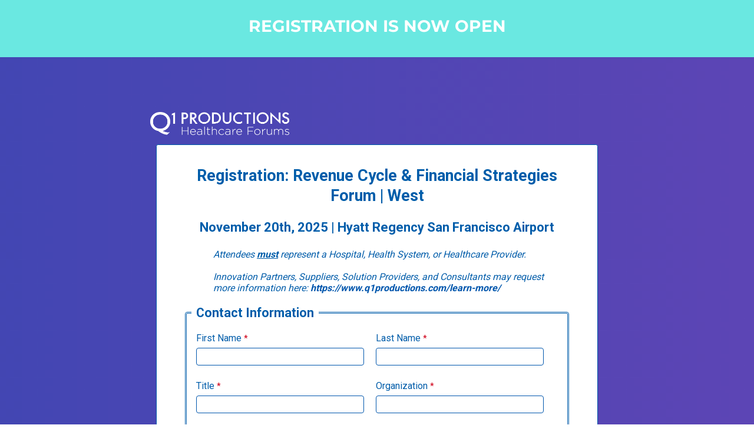

--- FILE ---
content_type: text/html; charset=UTF-8
request_url: https://www.tfaforms.com/5167823?faIframeUniqueId=vc1hmie3y8&jsid=null&hostURL=https%3A%2F%2Fwww.q1healthcareforums.com%2Fwest%2Fregister%2F
body_size: 14968
content:
<!DOCTYPE HTML>
<html lang="en-US">
<head>

    <title></title>

        <meta name="viewport" content="width=device-width, initial-scale=1.0" />

    <link href="https://www.q1productions.com/uploadedfiles/favicon.ico?_t=1591375561" rel="shortcut icon" type="image/x-icon" />
        <meta http-equiv="Content-Type" content="text/html; charset=utf-8" />
    <meta name="referrer" content="no-referrer-when-downgrade">
    <!-- THIS SCRIPT NEEDS TO BE LOADED FIRST BEFORE wforms.js -->
    <script type="text/javascript" data-for="FA__DOMContentLoadedEventDispatch" src="https://www.tfaforms.com/js/FA__DOMContentLoadedEventDispatcher.js" defer></script>
            <script type="text/javascript">
        document.addEventListener("FA__DOMContentLoaded", function(){
            const FORM_TIME_START = Math.floor((new Date).getTime()/1000);
            let formElement = document.getElementById("tfa_0");
            if (null === formElement) {
                formElement = document.getElementById("0");
            }
            let appendJsTimerElement = function(){
                let formTimeDiff = Math.floor((new Date).getTime()/1000) - FORM_TIME_START;
                let cumulatedTimeElement = document.getElementById("tfa_dbCumulatedTime");
                if (null !== cumulatedTimeElement) {
                    let cumulatedTime = parseInt(cumulatedTimeElement.value);
                    if (null !== cumulatedTime && cumulatedTime > 0) {
                        formTimeDiff += cumulatedTime;
                    }
                }
                let jsTimeInput = document.createElement("input");
                jsTimeInput.setAttribute("type", "hidden");
                jsTimeInput.setAttribute("value", formTimeDiff.toString());
                jsTimeInput.setAttribute("name", "tfa_dbElapsedJsTime");
                jsTimeInput.setAttribute("id", "tfa_dbElapsedJsTime");
                jsTimeInput.setAttribute("autocomplete", "off");
                if (null !== formElement) {
                    formElement.appendChild(jsTimeInput);
                }
            };
            if (null !== formElement) {
                if(formElement.addEventListener){
                    formElement.addEventListener('submit', appendJsTimerElement, false);
                } else if(formElement.attachEvent){
                    formElement.attachEvent('onsubmit', appendJsTimerElement);
                }
            }
        });
    </script>

    <link href="https://www.tfaforms.com/dist/form-builder/5.0.0/wforms-layout.css?v=1769109987" rel="stylesheet" type="text/css" />

    <link href="https://www.tfaforms.com/uploads/themes/theme-71563.css" rel="stylesheet" type="text/css" />
    <link href="https://www.tfaforms.com/dist/form-builder/5.0.0/wforms-jsonly.css?v=1769109987" rel="alternate stylesheet" title="This stylesheet activated by javascript" type="text/css" />
    <script type="text/javascript" src="https://www.tfaforms.com/wForms/3.11/js/wforms.js?v=1769109987"></script>
    <script type="text/javascript">
        if(wFORMS.behaviors.prefill) wFORMS.behaviors.prefill.skip = true;
    </script>
    <script type="text/javascript" src="https://www.tfaforms.com/wForms/3.11/js/localization-en_US.js?v=1769109987"></script>

            
    
    
<script>(function(w,d,s,l,i){w[l]=w[l]||[];w[l].push({'gtm.start':
new Date().getTime(),event:'gtm.js'});var f=d.getElementsByTagName(s)[0],
j=d.createElement(s),dl=l!='dataLayer'?'&l='+l:'';j.async=true;j.src=
'https://www.googletagmanager.com/gtm.js?id='+i+dl;f.parentNode.insertBefore(j,f);
})(window,document,'script','dataLayer','GTM-K654D6D');</script>

</head>
<body class="default wFormWebPage" data-jsid="eyJ0eXAiOiJKV1QiLCJhbGciOiJIUzI1NiJ9.WyIzM2E5ODU1NTVhM2ZkMjMyYWFkOTYzMTAyZThkYTY2OCJd.JQGFSa-kGW9b2Nr_7ldqs8aEn-bSlLB42c3xccLqa4s">
    <noscript><iframe src="https://www.googletagmanager.com/ns.html?id=GTM-K654D6D" height="0" width="0" style="display:none;visibility:hidden"></iframe></noscript>


    <div id="tfaContent">
        <div class="wFormContainer" >
    <div class="wFormHeader"></div>
    <style type="text/css">
                #tfa_2631,
                *[id^="tfa_2631["] {
                    width: 251px !important;
                }
                #tfa_2631-D,
                *[id^="tfa_2631["][class~="field-container-D"] {
                    width: auto !important;
                }
            
                #tfa_2,
                *[id^="tfa_2["] {
                    width: 285px !important;
                }
                #tfa_2-D,
                *[id^="tfa_2["][class~="field-container-D"] {
                    width: auto !important;
                }
            
                #tfa_4,
                *[id^="tfa_4["] {
                    width: 285px !important;
                }
                #tfa_4-D,
                *[id^="tfa_4["][class~="field-container-D"] {
                    width: auto !important;
                }
            
                #tfa_11,
                *[id^="tfa_11["] {
                    width: 285px !important;
                }
                #tfa_11-D,
                *[id^="tfa_11["][class~="field-container-D"] {
                    width: auto !important;
                }
            
                #tfa_6,
                *[id^="tfa_6["] {
                    width: 285px !important;
                }
                #tfa_6-D,
                *[id^="tfa_6["][class~="field-container-D"] {
                    width: auto !important;
                }
            
                #tfa_16,
                *[id^="tfa_16["] {
                    width: 285px !important;
                }
                #tfa_16-D,
                *[id^="tfa_16["][class~="field-container-D"] {
                    width: auto !important;
                }
            
                #tfa_8,
                *[id^="tfa_8["] {
                    width: 285px !important;
                }
                #tfa_8-D,
                *[id^="tfa_8["][class~="field-container-D"] {
                    width: auto !important;
                }
            
                #tfa_14,
                *[id^="tfa_14["] {
                    width: 590px !important;
                }
                #tfa_14-D,
                *[id^="tfa_14["][class~="field-container-D"] {
                    width: auto !important;
                }
            
                #tfa_2632,
                *[id^="tfa_2632["] {
                    width: 273px !important;
                }
                #tfa_2632-D,
                *[id^="tfa_2632["][class~="field-container-D"] {
                    width: auto !important;
                }
            
                #tfa_2669,
                *[id^="tfa_2669["] {
                    width: 274px !important;
                }
                #tfa_2669-D,
                *[id^="tfa_2669["][class~="field-container-D"] {
                    width: auto !important;
                }
            
                #tfa_2240,
                *[id^="tfa_2240["] {
                    width: 590px !important;
                }
                #tfa_2240-D,
                *[id^="tfa_2240["][class~="field-container-D"] {
                    width: auto !important;
                }
            
                #tfa_2242,
                *[id^="tfa_2242["] {
                    width: 285px !important;
                }
                #tfa_2242-D,
                *[id^="tfa_2242["][class~="field-container-D"] {
                    width: auto !important;
                }
            
                #tfa_2570,
                *[id^="tfa_2570["] {
                    width: 285px !important;
                }
                #tfa_2570-D,
                *[id^="tfa_2570["][class~="field-container-D"] {
                    width: auto !important;
                }
            
                #tfa_2554,
                *[id^="tfa_2554["] {
                    width: 285px !important;
                }
                #tfa_2554-D,
                *[id^="tfa_2554["][class~="field-container-D"] {
                    width: auto !important;
                }
            
                #tfa_2674,
                *[id^="tfa_2674["] {
                    width: 285px !important;
                }
                #tfa_2674-D,
                *[id^="tfa_2674["][class~="field-container-D"] {
                    width: auto !important;
                }
            
                #tfa_3031,
                *[id^="tfa_3031["] {
                    width: 292px !important;
                }
                #tfa_3031-D,
                *[id^="tfa_3031["][class~="field-container-D"] {
                    width: auto !important;
                }
            
                #tfa_3032,
                *[id^="tfa_3032["] {
                    width: 308px !important;
                }
                #tfa_3032-D,
                *[id^="tfa_3032["][class~="field-container-D"] {
                    width: auto !important;
                }
            
                #tfa_3032-L,
                label[id^="tfa_3032["] {
                    width: 208px !important;
                    min-width: 0px;
                }
            
                #tfa_3033,
                *[id^="tfa_3033["] {
                    width: 292px !important;
                }
                #tfa_3033-D,
                *[id^="tfa_3033["][class~="field-container-D"] {
                    width: auto !important;
                }
            
                #tfa_3033-L,
                label[id^="tfa_3033["] {
                    width: 88px !important;
                    min-width: 0px;
                }
            
                #tfa_3034,
                *[id^="tfa_3034["] {
                    width: 599px !important;
                }
                #tfa_3034-D,
                *[id^="tfa_3034["][class~="field-container-D"] {
                    width: auto !important;
                }
            
                #tfa_3035,
                *[id^="tfa_3035["] {
                    width: 292px !important;
                }
                #tfa_3035-D,
                *[id^="tfa_3035["][class~="field-container-D"] {
                    width: auto !important;
                }
            
                #tfa_3035-L,
                label[id^="tfa_3035["] {
                    width: 128px !important;
                    min-width: 0px;
                }
            
                #tfa_3036,
                *[id^="tfa_3036["] {
                    width: 308px !important;
                }
                #tfa_3036-D,
                *[id^="tfa_3036["][class~="field-container-D"] {
                    width: auto !important;
                }
            
                #tfa_3037,
                *[id^="tfa_3037["] {
                    width: 292px !important;
                }
                #tfa_3037-D,
                *[id^="tfa_3037["][class~="field-container-D"] {
                    width: auto !important;
                }
            
                #tfa_3037-L,
                label[id^="tfa_3037["] {
                    width: 108px !important;
                    min-width: 0px;
                }
            
                #tfa_3041,
                *[id^="tfa_3041["] {
                    width: 285px !important;
                }
                #tfa_3041-D,
                *[id^="tfa_3041["][class~="field-container-D"] {
                    width: auto !important;
                }
            
                #tfa_3042,
                *[id^="tfa_3042["] {
                    width: 285px !important;
                }
                #tfa_3042-D,
                *[id^="tfa_3042["][class~="field-container-D"] {
                    width: auto !important;
                }
            
                #tfa_3044,
                *[id^="tfa_3044["] {
                    width: 190px !important;
                }
                #tfa_3044-D,
                *[id^="tfa_3044["][class~="field-container-D"] {
                    width: auto !important;
                }
            
                #tfa_3044-L,
                label[id^="tfa_3044["] {
                    width: 150px !important;
                    min-width: 0px;
                }
            
                #tfa_3045,
                *[id^="tfa_3045["] {
                    width: 55px !important;
                }
                #tfa_3045-D,
                *[id^="tfa_3045["][class~="field-container-D"] {
                    width: auto !important;
                }
            
                #tfa_3046,
                *[id^="tfa_3046["] {
                    width: 40px !important;
                }
                #tfa_3046-D,
                *[id^="tfa_3046["][class~="field-container-D"] {
                    width: auto !important;
                }
            
                #tfa_3046-L,
                label[id^="tfa_3046["] {
                    width: 40px !important;
                    min-width: 0px;
                }
            
                #tfa_3047,
                *[id^="tfa_3047["] {
                    width: 60px !important;
                }
                #tfa_3047-D,
                *[id^="tfa_3047["][class~="field-container-D"] {
                    width: auto !important;
                }
            
                #tfa_3047-L,
                label[id^="tfa_3047["] {
                    width: 50px !important;
                    min-width: 0px;
                }
            
                #tfa_2937,
                *[id^="tfa_2937["] {
                    width: 619px !important;
                }
                #tfa_2937-D,
                *[id^="tfa_2937["][class~="field-container-D"] {
                    width: auto !important;
                }
            
                #tfa_2978,
                *[id^="tfa_2978["] {
                    width: 619px !important;
                }
                #tfa_2978-D,
                *[id^="tfa_2978["][class~="field-container-D"] {
                    width: auto !important;
                }
            
                #tfa_2659,
                *[id^="tfa_2659["] {
                    width: 619px !important;
                }
                #tfa_2659-D,
                *[id^="tfa_2659["][class~="field-container-D"] {
                    width: auto !important;
                }
            
                #tfa_3100,
                *[id^="tfa_3100["] {
                    width: 625px !important;
                }
                #tfa_3100-D,
                *[id^="tfa_3100["][class~="field-container-D"] {
                    width: auto !important;
                }
            
                #tfa_2936,
                *[id^="tfa_2936["] {
                    width: 619px !important;
                }
                #tfa_2936-D,
                *[id^="tfa_2936["][class~="field-container-D"] {
                    width: auto !important;
                }
            
                #tfa_2944,
                *[id^="tfa_2944["] {
                    width: 619px !important;
                }
                #tfa_2944-D,
                *[id^="tfa_2944["][class~="field-container-D"] {
                    width: auto !important;
                }
            
                #tfa_2984,
                *[id^="tfa_2984["] {
                    width: 625px !important;
                }
                #tfa_2984-D,
                *[id^="tfa_2984["][class~="field-container-D"] {
                    width: auto !important;
                }
            
                #tfa_3100,
                *[id^="tfa_3100["] {
                    height: 58px !important
                }
                #tfa_3100-D,
                *[id^="tfa_3100["][class~="field-container-D"] {
                    height: auto !important;
                }
                #tfa_3100-L,
                label[id^="tfa_3100["],
                *[id^="tfa_3100["][id$="-L"] {
                    height: auto !important;
                }
            
                #tfa_2984,
                *[id^="tfa_2984["] {
                    height: 58px !important
                }
                #tfa_2984-D,
                *[id^="tfa_2984["][class~="field-container-D"] {
                    height: auto !important;
                }
                #tfa_2984-L,
                label[id^="tfa_2984["],
                *[id^="tfa_2984["][id$="-L"] {
                    height: auto !important;
                }
            </style><div class=""><div class="wForm" id="5167823-WRPR" data-language="en_US" dir="ltr">
<div class="codesection" id="code-5167823"><script>
  function calculateDiscount(discountCode) {
      if(discountCode == 'SALES100') {
         return 100;}

    // Add as many of the else if statements below as you need.
    // This is how you can apply multiple discount codes.
    // Please do not change the formatting.
    
    // If you do not need to apply multiple discount codes 
    // simply delete the statements you do not need.

           else if(discountCode == 'EXECUTIVE') {
          return 1.00;}
           else if(discountCode == 'PATIENT') {
          return 1.00;} 
           else if(discountCode == 'INSPIRE') {
          return 1.00;}
           else if(discountCode == 'HEALTHCARE') {
          return 1.00;}
    
       // Always end this with a 0 so that a $0 discount
       // will be applied if they put the wrong code
       else {return 0;}
       }
</script>

<style type="text/css">
 .wFormWebPage {
    background-image: none !important;
    background-color: transparent !important;
 }
</style>

<style>
.saveAndResume:nth-child(1) {
    display: none;
}
</style>

<style type="text/css"> .wfPagePreviousButton {display:none; } </style>

<style type="text/css">
.wForm .wfPagingButtons, .wForm .actions {
    width: 100% !important;
    text-align: right;
}
</style>

<style type="text/css">
.wForm .wfPagingButtons, .wForm .actions { width: 100% !important; text-align: center;
}
</style>

<style type="text/css">
#tfa_2669 {
background-color: white !important;
border: none !important;
  }
</style>

<style type="text/css">
#tfa_2565 {
background-color: white !important;
border: none !important;
  }
</style>

<style type="text/css">
#tfa_2566 {
background-color: white !important;
border: none !important;
  }
</style>

<style type="text/css">
#tfa_2569 {
background-color: white !important;
border: none !important;
  }
</style>

<style type="text/css">
#tfa_2669 {
color: red !important;
background-color: white !important;
border: none !important;
  }
</style>

<style type="text/css">
.wForm .duplicateLink{
  text-align: center;
  font-size: 18px;
  text-decoration: none;
  background-color: #d6dbe0;
  color: #005DAA;
  padding: 6px 6px 6px 6px;
  border-top: 2px solid #005DAA;
  border-right: 2px solid #005DAA;
  border-bottom: 2px solid #005DAA;
  border-left: 2px solid #005DAA;
  border-radius:6px;
 } 
</style>

<style>
  .wForm .saveAndResume {
     text-align: center;
  }
</style>

<style>
.wForm {
  margin-top: 100px;
  margin-bottom: 0px;
  margin-right: 10px;
  margin-left: 10px;
}
</style>
<style type="text/css">
#tfa_2669 {
background-color: white !important;
border: none !important;
  }
</style>

<style type="text/css">
#tfa_2565 {
background-color: white !important;
border: none !important;
  }
</style>

<style type="text/css">
#tfa_2566 {
background-color: white !important;
border: none !important;
  }
</style>

<style type="text/css">
#tfa_2569 {
background-color: white !important;
border: none !important;
  }
</style>

<style type="text/css">
#tfa_2669 {
color: red !important;
background-color: white !important;
border: none !important;
  }
</style>

<style type="text/css">
.wForm .wfPagingButtons, .wForm .actions { width: 100% !important; text-align: center;
}
.wForm .duplicateLink{
  text-align: center;
  font-size: 18px;
  text-decoration: none;
  background-color: #d6dbe0;
  color: #005DAA;
  padding: 6px 6px 6px 6px;
  border-top: 2px solid #005DAA;
  border-right: 2px solid #005DAA;
  border-bottom: 2px solid #005DAA;
  border-left: 2px solid #005DAA;
  border-radius:6px;
 } 
</style></div>
<form method="post" action="https://www.tfaforms.com/api_v2/workflow/processor" class="hintsBelow labelsAbove" id="5167823">
<div class="htmlSection" id="tfa_2630"><div class="htmlContent" id="tfa_2630-HTML"><h4 style="text-align: center;"><b style="word-spacing: normal; font-family: Roboto, sans-serif; font-size: 1.25em;"><span style="font-size: 26pt; line-height: 34.24px; font-family: Arial, sans-serif; background-image: initial; background-position: initial; background-size: initial; background-repeat: initial; background-attachment: initial; background-origin: initial; background-clip: initial;">Registration: Revenue Cycle &amp; Financial Strategies Forum | West</span><p></p></b></h4></div></div>
<div class="htmlSection" id="tfa_2568"><div class="htmlContent" id="tfa_2568-HTML"><div style="text-align: center;"><b style="font-size: 22px; word-spacing: normal;"><span style="font-size: 16pt; line-height: 107%; font-family: Arial, sans-serif; background-image: initial; background-position: initial; background-size: initial; background-repeat: initial; background-attachment: initial; background-origin: initial; background-clip: initial;">November 20th, 2025 | Hyatt Regency San Francisco Airport</span></b></div><p class="MsoNormal"><b><span style="font-size: 24pt; line-height: 107%; font-family: Arial, sans-serif; background-image: initial; background-position: initial; background-size: initial; background-repeat: initial; background-attachment: initial; background-origin: initial; background-clip: initial;"></span></b></p></div></div>
<div class="htmlSection" id="tfa_2932"><div class="htmlContent" id="tfa_2932-HTML"><blockquote style="margin: 0 0 0 40px; border: none; padding: 0px;"><div style="text-align: left;"><i style="word-spacing: normal;">Attendees <b><u>must</u></b> represent a Hospital, Health System, or Healthcare Provider.&nbsp;</i></div><div style="text-align: left;"><i style="word-spacing: normal;"><br></i></div><div style="text-align: left;"><i style="word-spacing: normal;">Innovation Partners, Suppliers, Solution Providers, and Consultants may request more information here:&nbsp;<a href="https://www.q1healthcareforums.com/learn-more/" target="_blank"><b>https://www.q1productions.com/learn-more/</b></a></i></div></blockquote><div style="text-align: left;"><i style="word-spacing: normal;"><a href="https://www.q1healthcareforums.com/learn-more/" target="_blank"><b></b></a></i></div></div></div>
<fieldset id="tfa_1" class="section highlighted">
<legend id="tfa_1-L"><b>Contact Information</b></legend>
<div id="tfa_2628" class="repeat section group" data-repeatlabel="Add Team Member">
<div class="oneField field-container-D     wf-acl-hidden" id="tfa_2631-D">
<label id="tfa_2631-L" class="label preField " for="tfa_2631">Attendee Count</label><br><div class="inputWrapper"><input type="text" id="tfa_2631" name="tfa_2631" value="" readonly title="Attendee Count" class="formula=1 calc-COUNT readonly"></div>
</div>
<div id="tfa_2991" class="section inline group">
<div class="oneField field-container-D    " id="tfa_2-D">
<label id="tfa_2-L" class="label preField reqMark" for="tfa_2">First Name</label><br><div class="inputWrapper"><input aria-required="true" type="text" id="tfa_2" name="tfa_2" value="" title="First Name" class="required"></div>
</div>
<div class="oneField field-container-D    " id="tfa_4-D">
<label id="tfa_4-L" class="label preField reqMark" for="tfa_4">Last Name</label><br><div class="inputWrapper"><input aria-required="true" type="text" id="tfa_4" name="tfa_4" value="" title="Last Name" class="required"></div>
</div>
</div>
<div id="tfa_2992" class="section inline group">
<div class="oneField field-container-D    " id="tfa_11-D">
<label id="tfa_11-L" class="label preField reqMark" for="tfa_11">Title</label><br><div class="inputWrapper"><input aria-required="true" type="text" id="tfa_11" name="tfa_11" value="" title="Title" class="required"></div>
</div>
<div class="oneField field-container-D    " id="tfa_6-D">
<label id="tfa_6-L" class="label preField reqMark" for="tfa_6">Organization</label><br><div class="inputWrapper"><input aria-required="true" type="text" id="tfa_6" name="tfa_6" value="" title="Organization" class="calc-COMPANY required"></div>
</div>
</div>
<div id="tfa_2993" class="section inline group">
<div class="oneField field-container-D    " id="tfa_16-D">
<label id="tfa_16-L" class="label preField reqMark" for="tfa_16">Phone Number</label><br><div class="inputWrapper"><input aria-required="true" type="text" id="tfa_16" name="tfa_16" value="" title="Phone Number" class="required"></div>
</div>
<div class="oneField field-container-D    " id="tfa_8-D">
<label id="tfa_8-L" class="label preField reqMark" for="tfa_8">Email Address</label><br><div class="inputWrapper"><input aria-required="true" type="text" id="tfa_8" name="tfa_8" value="" title="Email Address" class="validate-email calc-EMAILONE required"></div>
</div>
</div>
<div class="oneField field-container-D    " id="tfa_14-D">
<label id="tfa_14-L" class="label preField reqMark" for="tfa_14">Confirm Email Address</label><br><div class="inputWrapper"><input aria-required="true" type="text" id="tfa_14" name="tfa_14" value="" title="Confirm Email Address" class="calc-CONFIRMEMAIL required"></div>
</div>
<div class="oneField field-container-D     wf-acl-hidden" id="tfa_2632-D">
<label id="tfa_2632-L" class="label preField " for="tfa_2632">Confirm - Hidden (variable)</label><br><div class="inputWrapper"><input type="text" id="tfa_2632" name="tfa_2632" value="Email address does not match." default="Email address does not match." title="Confirm - Hidden (variable)" class="calc-msg"></div>
</div>
<div class="oneField field-container-D  labelsRemoved  " id="tfa_2669-D"><div class="inputWrapper"><input type="text" id="tfa_2669" name="tfa_2669" value="" readonly title="Email Confirm Calculation" class='validate-custom /^$/ formula=EMAILONE==CONFIRMEMAIL?"":msg; readonly'></div></div>
</div>
<div class="oneField field-container-D    " id="tfa_2240-D">
<label id="tfa_2240-L" class="label preField " for="tfa_2240">Company/Organization Address</label><br><div class="inputWrapper"><input type="text" id="tfa_2240" name="tfa_2240" value="" title="Company/Organization Address" class=""></div>
</div>
<div id="tfa_2994" class="section inline group">
<div class="oneField field-container-D    " id="tfa_2242-D">
<label id="tfa_2242-L" class="label preField " for="tfa_2242">City</label><br><div class="inputWrapper"><input type="text" id="tfa_2242" name="tfa_2242" value="" title="City" class=""></div>
</div>
<div class="oneField field-container-D    " id="tfa_2570-D">
<label id="tfa_2570-L" class="label preField " for="tfa_2570">State</label><br><div class="inputWrapper"><select id="tfa_2570" name="tfa_2570" title="State" class=""><option value="">Please select...</option>
<option value="tfa_2571" id="tfa_2571" class="">Alabama</option>
<option value="tfa_2572" id="tfa_2572" class="">Alaska</option>
<option value="tfa_2573" id="tfa_2573" class="">Arizona</option>
<option value="tfa_2574" id="tfa_2574" class="">Arkansas</option>
<option value="tfa_2575" id="tfa_2575" class="">California</option>
<option value="tfa_2576" id="tfa_2576" class="">Colorado</option>
<option value="tfa_2577" id="tfa_2577" class="">Connecticut</option>
<option value="tfa_2578" id="tfa_2578" class="">Delaware</option>
<option value="tfa_2580" id="tfa_2580" class="">Florida</option>
<option value="tfa_2581" id="tfa_2581" class="">Georgia</option>
<option value="tfa_2582" id="tfa_2582" class="">Hawaii</option>
<option value="tfa_2583" id="tfa_2583" class="">Idaho</option>
<option value="tfa_2584" id="tfa_2584" class="">Illinois</option>
<option value="tfa_2585" id="tfa_2585" class="">Indiana</option>
<option value="tfa_2586" id="tfa_2586" class="">Iowa</option>
<option value="tfa_2587" id="tfa_2587" class="">Kansas</option>
<option value="tfa_2588" id="tfa_2588" class="">Kentucky</option>
<option value="tfa_2589" id="tfa_2589" class="">Louisiana</option>
<option value="tfa_2590" id="tfa_2590" class="">Maine</option>
<option value="tfa_2591" id="tfa_2591" class="">Maryland</option>
<option value="tfa_2592" id="tfa_2592" class="">Massachusetts</option>
<option value="tfa_2593" id="tfa_2593" class="">Michigan</option>
<option value="tfa_2594" id="tfa_2594" class="">Minnesota</option>
<option value="tfa_2595" id="tfa_2595" class="">Mississippi</option>
<option value="tfa_2596" id="tfa_2596" class="">Missouri</option>
<option value="tfa_2597" id="tfa_2597" class="">Montana</option>
<option value="tfa_2598" id="tfa_2598" class="">Nebraska</option>
<option value="tfa_2599" id="tfa_2599" class="">Nevada</option>
<option value="tfa_2600" id="tfa_2600" class="">New Hampshire</option>
<option value="tfa_2601" id="tfa_2601" class="">New Jersey</option>
<option value="tfa_2602" id="tfa_2602" class="">New Mexico</option>
<option value="tfa_2603" id="tfa_2603" class="">New York</option>
<option value="tfa_2604" id="tfa_2604" class="">North Carolina</option>
<option value="tfa_2605" id="tfa_2605" class="">North Dakota</option>
<option value="tfa_2606" id="tfa_2606" class="">Ohio</option>
<option value="tfa_2607" id="tfa_2607" class="">Oklahoma</option>
<option value="tfa_2608" id="tfa_2608" class="">Oregon</option>
<option value="tfa_2627" id="tfa_2627" class="">Palau</option>
<option value="tfa_2609" id="tfa_2609" class="">Pennsylvania</option>
<option value="tfa_2610" id="tfa_2610" class="">Rhode Island</option>
<option value="tfa_2611" id="tfa_2611" class="">South Carolina</option>
<option value="tfa_2612" id="tfa_2612" class="">South Dakota</option>
<option value="tfa_2613" id="tfa_2613" class="">Tennessee</option>
<option value="tfa_2614" id="tfa_2614" class="">Texas</option>
<option value="tfa_2615" id="tfa_2615" class="">Utah</option>
<option value="tfa_2616" id="tfa_2616" class="">Vermont</option>
<option value="tfa_2623" id="tfa_2623" class="">Virgin Island</option>
<option value="tfa_2617" id="tfa_2617" class="">Virginia</option>
<option value="tfa_2618" id="tfa_2618" class="">Washington</option>
<option value="tfa_2619" id="tfa_2619" class="">West Virginia</option>
<option value="tfa_2620" id="tfa_2620" class="">Wisconsin</option>
<option value="tfa_2621" id="tfa_2621" class="">Wyoming</option>
<option value="tfa_2912" id="tfa_2912" class="">Alberta</option>
<option value="tfa_2626" id="tfa_2626" class="">American Samoa</option>
<option value="tfa_2913" id="tfa_2913" class="">Armed Forces Americas</option>
<option value="tfa_2914" id="tfa_2914" class="">Armed Forces Europe</option>
<option value="tfa_2915" id="tfa_2915" class="">Armed Forces Pacific</option>
<option value="tfa_2916" id="tfa_2916" class="">British Columbia</option>
<option value="tfa_2579" id="tfa_2579" class="">District Of Columbia</option>
<option value="tfa_2625" id="tfa_2625" class="">Guam</option>
<option value="tfa_2917" id="tfa_2917" class="">Manitoba</option>
<option value="tfa_2918" id="tfa_2918" class="">New Brunswick</option>
<option value="tfa_2919" id="tfa_2919" class="">Newfoundland and Labrador</option>
<option value="tfa_2624" id="tfa_2624" class="">Northern Mariana Islands</option>
<option value="tfa_2920" id="tfa_2920" class="">Northwest Territories</option>
<option value="tfa_2921" id="tfa_2921" class="">Nova Scotia</option>
<option value="tfa_2922" id="tfa_2922" class="">Nunavut</option>
<option value="tfa_2923" id="tfa_2923" class="">Ontario</option>
<option value="tfa_2924" id="tfa_2924" class="">Prince Edward Island</option>
<option value="tfa_2622" id="tfa_2622" class="">Puerto Rico</option>
<option value="tfa_2925" id="tfa_2925" class="">Quebec</option>
<option value="tfa_2926" id="tfa_2926" class="">Saskatchewan</option>
<option value="tfa_2927" id="tfa_2927" class="">Virgin Islands</option>
<option value="tfa_2928" id="tfa_2928" class="">Yukon Territory</option></select></div>
</div>
</div>
<div id="tfa_2995" class="section inline group">
<div class="oneField field-container-D    " id="tfa_2554-D">
<label id="tfa_2554-L" class="label preField " for="tfa_2554">Postal Code</label><br><div class="inputWrapper"><input type="text" id="tfa_2554" name="tfa_2554" value="" title="Postal Code" class=""></div>
</div>
<div class="oneField field-container-D    " id="tfa_2674-D">
<label id="tfa_2674-L" class="label preField " for="tfa_2674">Country</label><br><div class="inputWrapper"><select id="tfa_2674" name="tfa_2674" title="Country" class=""><option value="">Please select...</option>
<option value="tfa_2675" id="tfa_2675" class="">Afghanistan</option>
<option value="tfa_2676" id="tfa_2676" class="">Albania</option>
<option value="tfa_2677" id="tfa_2677" class="">Algeria</option>
<option value="tfa_2678" id="tfa_2678" class="">American Samoa</option>
<option value="tfa_2679" id="tfa_2679" class="">Andorra</option>
<option value="tfa_2680" id="tfa_2680" class="">Angola</option>
<option value="tfa_2681" id="tfa_2681" class="">Anguilla</option>
<option value="tfa_2682" id="tfa_2682" class="">Antarctica</option>
<option value="tfa_2683" id="tfa_2683" class="">Antigua and Barbuda</option>
<option value="tfa_2684" id="tfa_2684" class="">Argentina</option>
<option value="tfa_2685" id="tfa_2685" class="">Armenia</option>
<option value="tfa_2686" id="tfa_2686" class="">Aruba</option>
<option value="tfa_2687" id="tfa_2687" class="">Australia</option>
<option value="tfa_2688" id="tfa_2688" class="">Austria</option>
<option value="tfa_2689" id="tfa_2689" class="">Azerbaijan</option>
<option value="tfa_2690" id="tfa_2690" class="">Bahamas</option>
<option value="tfa_2691" id="tfa_2691" class="">Bahrain</option>
<option value="tfa_2692" id="tfa_2692" class="">Bangladesh</option>
<option value="tfa_2693" id="tfa_2693" class="">Barbados</option>
<option value="tfa_2694" id="tfa_2694" class="">Belarus</option>
<option value="tfa_2695" id="tfa_2695" class="">Belgium</option>
<option value="tfa_2696" id="tfa_2696" class="">Belize</option>
<option value="tfa_2697" id="tfa_2697" class="">Benin</option>
<option value="tfa_2698" id="tfa_2698" class="">Bermuda</option>
<option value="tfa_2699" id="tfa_2699" class="">Bhutan</option>
<option value="tfa_2700" id="tfa_2700" class="">Bolivia</option>
<option value="tfa_2701" id="tfa_2701" class="">Bosnia and Herzegovina</option>
<option value="tfa_2702" id="tfa_2702" class="">Botswana</option>
<option value="tfa_2703" id="tfa_2703" class="">Bouvet Island</option>
<option value="tfa_2704" id="tfa_2704" class="">Brazil</option>
<option value="tfa_2705" id="tfa_2705" class="">British Indian Ocean Territory</option>
<option value="tfa_2706" id="tfa_2706" class="">Brunei</option>
<option value="tfa_2707" id="tfa_2707" class="">Bulgaria</option>
<option value="tfa_2708" id="tfa_2708" class="">Burkina Faso</option>
<option value="tfa_2709" id="tfa_2709" class="">Burundi</option>
<option value="tfa_2710" id="tfa_2710" class="">Cambodia</option>
<option value="tfa_2711" id="tfa_2711" class="">Cameroon</option>
<option value="tfa_2712" id="tfa_2712" class="">Canada</option>
<option value="tfa_2713" id="tfa_2713" class="">Cape Verde</option>
<option value="tfa_2714" id="tfa_2714" class="">Cayman Islands</option>
<option value="tfa_2715" id="tfa_2715" class="">Central African Republic</option>
<option value="tfa_2716" id="tfa_2716" class="">Chad</option>
<option value="tfa_2717" id="tfa_2717" class="">Chile</option>
<option value="tfa_2718" id="tfa_2718" class="">China</option>
<option value="tfa_2719" id="tfa_2719" class="">Christmas Island</option>
<option value="tfa_2720" id="tfa_2720" class="">Cocos ( Keeling ) Islands</option>
<option value="tfa_2721" id="tfa_2721" class="">Colombia</option>
<option value="tfa_2722" id="tfa_2722" class="">Comoros</option>
<option value="tfa_2723" id="tfa_2723" class="">Congo</option>
<option value="tfa_2724" id="tfa_2724" class="">Cook Islands</option>
<option value="tfa_2725" id="tfa_2725" class="">Costa Rica</option>
<option value="tfa_2726" id="tfa_2726" class="">Côte d ' Ivoire</option>
<option value="tfa_2727" id="tfa_2727" class="">Croatia ( Hrvatska )</option>
<option value="tfa_2728" id="tfa_2728" class="">Cuba</option>
<option value="tfa_2729" id="tfa_2729" class="">Cyprus</option>
<option value="tfa_2730" id="tfa_2730" class="">Czech Republic</option>
<option value="tfa_2731" id="tfa_2731" class="">Congo ( DRC )</option>
<option value="tfa_2732" id="tfa_2732" class="">Denmark</option>
<option value="tfa_2733" id="tfa_2733" class="">Djibouti</option>
<option value="tfa_2734" id="tfa_2734" class="">Dominica</option>
<option value="tfa_2735" id="tfa_2735" class="">Dominican Republic</option>
<option value="tfa_2736" id="tfa_2736" class="">East Timor</option>
<option value="tfa_2737" id="tfa_2737" class="">Ecuador</option>
<option value="tfa_2738" id="tfa_2738" class="">Egypt</option>
<option value="tfa_2739" id="tfa_2739" class="">El Salvador</option>
<option value="tfa_2740" id="tfa_2740" class="">Equatorial Guinea</option>
<option value="tfa_2741" id="tfa_2741" class="">Eritrea</option>
<option value="tfa_2742" id="tfa_2742" class="">Estonia</option>
<option value="tfa_2743" id="tfa_2743" class="">Ethiopia</option>
<option value="tfa_2744" id="tfa_2744" class="">Falkland Islands ( Islas Malvinas )</option>
<option value="tfa_2745" id="tfa_2745" class="">Faroe Islands</option>
<option value="tfa_2746" id="tfa_2746" class="">Fiji Islands</option>
<option value="tfa_2747" id="tfa_2747" class="">Finland</option>
<option value="tfa_2748" id="tfa_2748" class="">France</option>
<option value="tfa_2749" id="tfa_2749" class="">French Guiana</option>
<option value="tfa_2750" id="tfa_2750" class="">French Polynesia</option>
<option value="tfa_2751" id="tfa_2751" class="">French Southern and Antarctic Lands</option>
<option value="tfa_2752" id="tfa_2752" class="">Gabon</option>
<option value="tfa_2753" id="tfa_2753" class="">Gambia</option>
<option value="tfa_2754" id="tfa_2754" class="">Georgia</option>
<option value="tfa_2755" id="tfa_2755" class="">Germany</option>
<option value="tfa_2756" id="tfa_2756" class="">Ghana</option>
<option value="tfa_2757" id="tfa_2757" class="">Gibraltar</option>
<option value="tfa_2758" id="tfa_2758" class="">Greece</option>
<option value="tfa_2759" id="tfa_2759" class="">Greenland</option>
<option value="tfa_2760" id="tfa_2760" class="">Grenada</option>
<option value="tfa_2761" id="tfa_2761" class="">Guadeloupe</option>
<option value="tfa_2762" id="tfa_2762" class="">Guam</option>
<option value="tfa_2763" id="tfa_2763" class="">Guatemala</option>
<option value="tfa_2764" id="tfa_2764" class="">Guinea</option>
<option value="tfa_2765" id="tfa_2765" class="">Guinea-Bissau</option>
<option value="tfa_2766" id="tfa_2766" class="">Guyana</option>
<option value="tfa_2767" id="tfa_2767" class="">Haiti</option>
<option value="tfa_2768" id="tfa_2768" class="">Heard Island and McDonald Islands</option>
<option value="tfa_2769" id="tfa_2769" class="">Honduras</option>
<option value="tfa_2770" id="tfa_2770" class="">Hong Kong SAR</option>
<option value="tfa_2771" id="tfa_2771" class="">Hungary</option>
<option value="tfa_2772" id="tfa_2772" class="">Iceland</option>
<option value="tfa_2773" id="tfa_2773" class="">India</option>
<option value="tfa_2774" id="tfa_2774" class="">Indonesia</option>
<option value="tfa_2775" id="tfa_2775" class="">Iran</option>
<option value="tfa_2776" id="tfa_2776" class="">Iraq</option>
<option value="tfa_2777" id="tfa_2777" class="">Ireland</option>
<option value="tfa_2778" id="tfa_2778" class="">Israel</option>
<option value="tfa_2779" id="tfa_2779" class="">Italy</option>
<option value="tfa_2780" id="tfa_2780" class="">Jamaica</option>
<option value="tfa_2781" id="tfa_2781" class="">Japan</option>
<option value="tfa_2782" id="tfa_2782" class="">Jordan</option>
<option value="tfa_2783" id="tfa_2783" class="">Kazakhstan</option>
<option value="tfa_2784" id="tfa_2784" class="">Kenya</option>
<option value="tfa_2785" id="tfa_2785" class="">Kiribati</option>
<option value="tfa_2786" id="tfa_2786" class="">Korea</option>
<option value="tfa_2787" id="tfa_2787" class="">Kuwait</option>
<option value="tfa_2788" id="tfa_2788" class="">Kyrgyzstan</option>
<option value="tfa_2789" id="tfa_2789" class="">Laos</option>
<option value="tfa_2790" id="tfa_2790" class="">Latvia</option>
<option value="tfa_2791" id="tfa_2791" class="">Lebanon</option>
<option value="tfa_2792" id="tfa_2792" class="">Lesotho</option>
<option value="tfa_2793" id="tfa_2793" class="">Liberia</option>
<option value="tfa_2794" id="tfa_2794" class="">Libya</option>
<option value="tfa_2795" id="tfa_2795" class="">Liechtenstein</option>
<option value="tfa_2796" id="tfa_2796" class="">Lithuania</option>
<option value="tfa_2797" id="tfa_2797" class="">Luxembourg</option>
<option value="tfa_2798" id="tfa_2798" class="">Macao SAR</option>
<option value="tfa_2799" id="tfa_2799" class="">Macedonia, Former Yugoslav Republic of</option>
<option value="tfa_2800" id="tfa_2800" class="">Madagascar</option>
<option value="tfa_2801" id="tfa_2801" class="">Malawi</option>
<option value="tfa_2802" id="tfa_2802" class="">Malaysia</option>
<option value="tfa_2803" id="tfa_2803" class="">Maldives</option>
<option value="tfa_2804" id="tfa_2804" class="">Mali</option>
<option value="tfa_2805" id="tfa_2805" class="">Malta</option>
<option value="tfa_2806" id="tfa_2806" class="">Marshall Islands</option>
<option value="tfa_2807" id="tfa_2807" class="">Martinique</option>
<option value="tfa_2808" id="tfa_2808" class="">Mauritania</option>
<option value="tfa_2809" id="tfa_2809" class="">Mauritius</option>
<option value="tfa_2810" id="tfa_2810" class="">Mayotte</option>
<option value="tfa_2811" id="tfa_2811" class="">Mexico</option>
<option value="tfa_2812" id="tfa_2812" class="">Micronesia</option>
<option value="tfa_2813" id="tfa_2813" class="">Moldova</option>
<option value="tfa_2814" id="tfa_2814" class="">Monaco</option>
<option value="tfa_2815" id="tfa_2815" class="">Mongolia</option>
<option value="tfa_2816" id="tfa_2816" class="">Montserrat</option>
<option value="tfa_2817" id="tfa_2817" class="">Morocco</option>
<option value="tfa_2818" id="tfa_2818" class="">Mozambique</option>
<option value="tfa_2819" id="tfa_2819" class="">Myanmar</option>
<option value="tfa_2820" id="tfa_2820" class="">Namibia</option>
<option value="tfa_2821" id="tfa_2821" class="">Nauru</option>
<option value="tfa_2822" id="tfa_2822" class="">Nepal</option>
<option value="tfa_2823" id="tfa_2823" class="">Netherlands</option>
<option value="tfa_2824" id="tfa_2824" class="">Netherlands Antilles</option>
<option value="tfa_2825" id="tfa_2825" class="">New Caledonia</option>
<option value="tfa_2826" id="tfa_2826" class="">New Zealand</option>
<option value="tfa_2827" id="tfa_2827" class="">Nicaragua</option>
<option value="tfa_2828" id="tfa_2828" class="">Niger</option>
<option value="tfa_2829" id="tfa_2829" class="">Nigeria</option>
<option value="tfa_2830" id="tfa_2830" class="">Niue</option>
<option value="tfa_2831" id="tfa_2831" class="">Norfolk Island</option>
<option value="tfa_2832" id="tfa_2832" class="">North Korea</option>
<option value="tfa_2833" id="tfa_2833" class="">Northern Mariana Islands</option>
<option value="tfa_2834" id="tfa_2834" class="">Norway</option>
<option value="tfa_2835" id="tfa_2835" class="">Oman</option>
<option value="tfa_2836" id="tfa_2836" class="">Pakistan</option>
<option value="tfa_2837" id="tfa_2837" class="">Palau</option>
<option value="tfa_2838" id="tfa_2838" class="">Panama</option>
<option value="tfa_2839" id="tfa_2839" class="">Papua New Guinea</option>
<option value="tfa_2840" id="tfa_2840" class="">Paraguay</option>
<option value="tfa_2841" id="tfa_2841" class="">Peru</option>
<option value="tfa_2842" id="tfa_2842" class="">Philippines</option>
<option value="tfa_2843" id="tfa_2843" class="">Pitcairn Islands</option>
<option value="tfa_2844" id="tfa_2844" class="">Poland</option>
<option value="tfa_2845" id="tfa_2845" class="">Portugal</option>
<option value="tfa_2846" id="tfa_2846" class="">Puerto Rico</option>
<option value="tfa_2847" id="tfa_2847" class="">Qatar</option>
<option value="tfa_2848" id="tfa_2848" class="">Reunion</option>
<option value="tfa_2849" id="tfa_2849" class="">Romania</option>
<option value="tfa_2850" id="tfa_2850" class="">Russia</option>
<option value="tfa_2851" id="tfa_2851" class="">Rwanda</option>
<option value="tfa_2852" id="tfa_2852" class="">Samoa</option>
<option value="tfa_2853" id="tfa_2853" class="">San Marino</option>
<option value="tfa_2854" id="tfa_2854" class="">São Tomé and Prìncipe</option>
<option value="tfa_2855" id="tfa_2855" class="">Saudi Arabia</option>
<option value="tfa_2856" id="tfa_2856" class="">Senegal</option>
<option value="tfa_2857" id="tfa_2857" class="">Serbia and Montenegro</option>
<option value="tfa_2858" id="tfa_2858" class="">Seychelles</option>
<option value="tfa_2859" id="tfa_2859" class="">Sierra Leone</option>
<option value="tfa_2860" id="tfa_2860" class="">Singapore</option>
<option value="tfa_2861" id="tfa_2861" class="">Slovakia</option>
<option value="tfa_2862" id="tfa_2862" class="">Slovenia</option>
<option value="tfa_2863" id="tfa_2863" class="">Solomon Islands</option>
<option value="tfa_2864" id="tfa_2864" class="">Somalia</option>
<option value="tfa_2865" id="tfa_2865" class="">South Africa</option>
<option value="tfa_2866" id="tfa_2866" class="">South Georgia and the South Sandwich Islands</option>
<option value="tfa_2867" id="tfa_2867" class="">Spain</option>
<option value="tfa_2868" id="tfa_2868" class="">Sri Lanka</option>
<option value="tfa_2869" id="tfa_2869" class="">St. Helena</option>
<option value="tfa_2870" id="tfa_2870" class="">St. Kitts and Nevis</option>
<option value="tfa_2871" id="tfa_2871" class="">St. Lucia</option>
<option value="tfa_2872" id="tfa_2872" class="">St. Pierre and Miquelon</option>
<option value="tfa_2873" id="tfa_2873" class="">St. Vincent and the Grenadines</option>
<option value="tfa_2874" id="tfa_2874" class="">Sudan</option>
<option value="tfa_2875" id="tfa_2875" class="">Suriname</option>
<option value="tfa_2876" id="tfa_2876" class="">Svalbard and Jan Mayen</option>
<option value="tfa_2877" id="tfa_2877" class="">Swaziland</option>
<option value="tfa_2878" id="tfa_2878" class="">Sweden</option>
<option value="tfa_2879" id="tfa_2879" class="">Switzerland</option>
<option value="tfa_2880" id="tfa_2880" class="">Syria</option>
<option value="tfa_2881" id="tfa_2881" class="">Taiwan</option>
<option value="tfa_2882" id="tfa_2882" class="">Tajikistan</option>
<option value="tfa_2883" id="tfa_2883" class="">Tanzania</option>
<option value="tfa_2884" id="tfa_2884" class="">Thailand</option>
<option value="tfa_2885" id="tfa_2885" class="">Togo</option>
<option value="tfa_2886" id="tfa_2886" class="">Tokelau</option>
<option value="tfa_2887" id="tfa_2887" class="">Tonga</option>
<option value="tfa_2888" id="tfa_2888" class="">Trinidad and Tobago</option>
<option value="tfa_2889" id="tfa_2889" class="">Tunisia</option>
<option value="tfa_2890" id="tfa_2890" class="">Turkey</option>
<option value="tfa_2891" id="tfa_2891" class="">Turkmenistan</option>
<option value="tfa_2892" id="tfa_2892" class="">Turks and Caicos Islands</option>
<option value="tfa_2893" id="tfa_2893" class="">Tuvalu</option>
<option value="tfa_2894" id="tfa_2894" class="">Uganda</option>
<option value="tfa_2895" id="tfa_2895" class="">Ukraine</option>
<option value="tfa_2896" id="tfa_2896" class="">United Arab Emirates</option>
<option value="tfa_2897" id="tfa_2897" class="">United Kingdom</option>
<option value="tfa_2898" id="tfa_2898" class="">United States</option>
<option value="tfa_2899" id="tfa_2899" class="">United States Minor Outlying Islands</option>
<option value="tfa_2900" id="tfa_2900" class="">Uruguay</option>
<option value="tfa_2901" id="tfa_2901" class="">Uzbekistan</option>
<option value="tfa_2902" id="tfa_2902" class="">Vanuatu</option>
<option value="tfa_2903" id="tfa_2903" class="">Vatican City</option>
<option value="tfa_2904" id="tfa_2904" class="">Venezuela</option>
<option value="tfa_2905" id="tfa_2905" class="">Viet Nam</option>
<option value="tfa_2906" id="tfa_2906" class="">Virgin Islands ( British )</option>
<option value="tfa_2907" id="tfa_2907" class="">Virgin Islands</option>
<option value="tfa_2908" id="tfa_2908" class="">Wallis and Futuna</option>
<option value="tfa_2909" id="tfa_2909" class="">Yemen</option>
<option value="tfa_2910" id="tfa_2910" class="">Zambia</option>
<option value="tfa_2911" id="tfa_2911" class="">Zimbabwe</option></select></div>
</div>
</div>
</fieldset>
<fieldset id="tfa_2563" class="section highlighted">
<legend id="tfa_2563-L"><b>Registration Summary</b></legend>
<div id="tfa_3030" class="section group">
<input type="hidden" id="tfa_3031" name="tfa_3031" value="295.00" class="calc-EVENTFEE"><div class="oneField field-container-D    " id="tfa_3032-D">
<label id="tfa_3032-L" class="label preField " for="tfa_3032">Total Number of Attendees</label><br><div class="inputWrapper"><input type="text" id="tfa_3032" name="tfa_3032" value="" readonly title="Total Number of Attendees" class="formula=COUNT readonly"></div>
</div>
<div class="oneField field-container-D    " id="tfa_3033-D">
<label id="tfa_3033-L" class="label preField " for="tfa_3033">Sub Total</label><br><div class="inputWrapper">
<div class="delimiter delimiterBefore" id="tfa_3033-DB">$</div>
<input type="text" id="tfa_3033" name="tfa_3033" value="" readonly title="Sub Total" class="formula=(COUNT*EVENTFEE).toFixed(2) calc-prediscountTotal readonly">
</div>
</div>
<div class="oneField field-container-D   hintsBelow " id="tfa_3034-D">
<label id="tfa_3034-L" class="label preField " for="tfa_3034">Promo Code</label><br><div class="inputWrapper">
<input type="text" id="tfa_3034" name="tfa_3034" value="" aria-describedby="tfa_3034-HH" title="Promo Code" class="validate-custom ^(SALES100|SALES200|ASSISTANTSLEAD|EXPERIAN|TASKUS200|NEWSLETTER10)$ calc-discountCode"><span class="field-hint-inactive" id="tfa_3034-H"><span id="tfa_3034-HH" class="hint"><b>If you have a discount code, please enter it here. MUST USE UPPERCASE LETTERS.</b></span></span>
</div>
<script type="text/javascript">
                        if(typeof wFORMS != 'undefined') {
                            if(wFORMS.behaviors.validation) {
                                wFORMS.behaviors.validation.rules['customtfa_3034'] =  { selector: '*[id="tfa_3034"]', check: 'validateCustom'};
                                wFORMS.behaviors.validation.messages['customtfa_3034'] = "The code you entered is not a valid discount code.";
                            }
                        }</script>
</div>
<div class="oneField field-container-D     wf-acl-hidden" id="tfa_3035-D">
<label id="tfa_3035-L" class="label preField " for="tfa_3035">Discount Amount</label><br><div class="inputWrapper">
<div class="delimiter delimiterBefore" id="tfa_3035-DB">$</div>
<input type="text" id="tfa_3035" name="tfa_3035" value="" readonly title="Discount Amount" class="formula=calculateDiscount(discountCode).toFixed(2) calc-discountAmount readonly">
</div>
</div>
<div class="oneField field-container-D     wf-acl-hidden" id="tfa_3036-D">
<label id="tfa_3036-L" class="label preField " for="tfa_3036">Discount/Total Attendees</label><br><div class="inputWrapper"><input type="text" id="tfa_3036" name="tfa_3036" value="" readonly title="Discount/Total Attendees" class="formula=prediscountTotal*discountAmount calc-discountCount readonly"></div>
</div>
<div class="oneField field-container-D    " id="tfa_3037-D">
<label id="tfa_3037-L" class="label preField " for="tfa_3037"><b>Total Amount:</b></label><br><div class="inputWrapper">
<div class="delimiter delimiterBefore" id="tfa_3037-DB"><b>$</b></div>
<input type="text" id="tfa_3037" name="tfa_3037" value="" readonly title="Total Amount:" class="formula=prediscountTotal-discountCount readonly">
</div>
</div>
<div class="htmlSection" id="tfa_3038"><div class="htmlContent" id="tfa_3038-HTML"><div><span style="font-size: 15.2px; word-spacing: normal;">All registrations are subject to final review and approval by the Q1 Productions Staff. <u><b>Solution providers and consultants must register at a sponsorship level.</b></u></span></div><div><div style=""><br></div><div style=""><span style="font-size: 16px;">Forum attendees are required to participate in three or more 30-minute meetings with our supplier partners prior to or at the event.&nbsp;</span></div></div><div style=""><span style="font-size: 16px;"><br></span></div><div><span style="font-size: 15.2px;">For more information, please contact <b>Andrew Frias</b>&nbsp;at <b>afrias@q1productions.com</b></span></div><div><span style="font-size: 15.2px;"><br></span></div><div><span style="font-size: 15.2px;">Your receipt will come from <u><b><a target="_blank" href="online@q1productions.com">online@q1productions.com</a></b></u>.</span></div></div></div>
</div>
<fieldset id="tfa_3039" class="section highlighted">
<legend id="tfa_3039-L"><b>Payment Details</b></legend>
<div id="tfa_3040" class="section inline group">
<div class="oneField field-container-D    " id="tfa_3041-D">
<label id="tfa_3041-L" class="label preField " for="tfa_3041">First Name (as it appears on card)</label><br><div class="inputWrapper"><input type="text" id="tfa_3041" name="tfa_3041" value="" title="First Name (as it appears on card)" class=""></div>
</div>
<div class="oneField field-container-D    " id="tfa_3042-D">
<label id="tfa_3042-L" class="label preField " for="tfa_3042">Last Name (as it appears on card)</label><br><div class="inputWrapper"><input type="text" id="tfa_3042" name="tfa_3042" value="" title="Last Name (as it appears on card)" class=""></div>
</div>
</div>
<div id="tfa_3043" class="section inline group">
<div class="oneField field-container-D    " id="tfa_3044-D">
<label id="tfa_3044-L" class="label preField " for="tfa_3044">Card Number</label><br><div class="inputWrapper"><input type="text" id="tfa_3044" name="tfa_3044" value="" autocomplete="off" placeholder="●●●●●●●●●●●●●●●●" title="Card Number" class=""></div>
</div>
<div class="oneField field-container-D    " id="tfa_3045-D">
<label id="tfa_3045-L" class="label preField " for="tfa_3045">MM</label><br><div class="inputWrapper"><input type="text" id="tfa_3045" name="tfa_3045" value="" placeholder="MM" title="MM" class=""></div>
</div>
<div class="oneField field-container-D    " id="tfa_3046-D">
<label id="tfa_3046-L" class="label preField " for="tfa_3046">YY</label><br><div class="inputWrapper"><input type="text" id="tfa_3046" name="tfa_3046" value="" placeholder="YY" title="YY" class=""></div>
</div>
<div class="oneField field-container-D    " id="tfa_3047-D">
<label id="tfa_3047-L" class="label preField " for="tfa_3047">Code</label><br><div class="inputWrapper"><input type="text" id="tfa_3047" name="tfa_3047" value="" autocomplete="off" placeholder="●●●" title="Code" class=""></div>
</div>
</div>
<div class="htmlSection" id="tfa_3048"><div class="htmlContent" id="tfa_3048-HTML"><img src="//www.tfaforms.com/forms/get_image/214913/kTT3mpPeO5ubdQdqoYrdTg3BfX3915kwIypomeubrY45en2KARWs4lQUa28Lmi8Q-FACreditCard.jpg" alt="Payment Options" style="max-width: 100%;width: 215px;height: 45px;"></div></div>
</fieldset>
<div id="Authnet_Hidden_Fields" class="section column group wf-acl-hidden">
<label class="label preField" id="Authnet_Hidden_Fields-L">Authnet_Hidden_Fields</label><br><input type="hidden" id="AUTHORIZE_DOT_NET_TRANSACTION_ID" name="AUTHORIZE_DOT_NET_TRANSACTION_ID" value="" class=""><input type="hidden" id="AUTHORIZE_DOT_NET_SUBSCRIPTION_ID" name="AUTHORIZE_DOT_NET_SUBSCRIPTION_ID" value="" class=""><input type="hidden" id="AUTHORIZE_DOT_NET_AUTH_TOKEN" name="AUTHORIZE_DOT_NET_AUTH_TOKEN" value="" class="">
</div>
</fieldset>
<fieldset id="tfa_2555" class="section highlighted">
<legend id="tfa_2555-L"><b>Organization &amp; Attendee Insights</b></legend>
<div class="oneField field-container-D    " id="tfa_2937-D">
<label id="tfa_2937-L" class="label preField " for="tfa_2937"><b>In your current position, which of the following areas best describes your area of responsibility</b>:</label><br><div class="inputWrapper"><select id="tfa_2937" name="tfa_2937" title="In your current position, which of the following areas best describes your area of responsibility:" class=""><option value="">Please select...</option>
<option value="tfa_2985" id="tfa_2985" class="">Accounting</option>
<option value="tfa_2963" id="tfa_2963" class="">Coding &amp; Automation</option>
<option value="tfa_2986" id="tfa_2986" class="">Financial Operations</option>
<option value="tfa_2987" id="tfa_2987" class="">Financial Planning &amp; Analysis</option>
<option value="tfa_2962" id="tfa_2962" class="">HIM &amp; Clinical Documentation</option>
<option value="tfa_2959" id="tfa_2959" class="">Patient Admissions &amp; Patient Access</option>
<option value="tfa_2960" id="tfa_2960" class="">Patient Financial Services</option>
<option value="tfa_2965" id="tfa_2965" class="">Reimbursement &amp; Contracting</option>
<option value="tfa_2961" id="tfa_2961" class="">Revenue Cycle Optimization &amp; Management</option>
<option value="tfa_2964" id="tfa_2964" class="">Revenue Integrity &amp; Recovery</option>
<option value="tfa_2966" id="tfa_2966" class="">All of the above</option>
<option value="tfa_2967" id="tfa_2967" class="">None of the above</option></select></div>
</div>
<div class="oneField field-container-D    " id="tfa_2978-D">
<label id="tfa_2978-L" class="label preField " for="tfa_2978"><b>Which best describes your area of oversight:</b></label><br><div class="inputWrapper"><select id="tfa_2978" name="tfa_2978" title="Which best describes your area of oversight:" class=""><option value="">Please select...</option>
<option value="tfa_2979" id="tfa_2979" class="">Hospital side / Inpatient</option>
<option value="tfa_2980" id="tfa_2980" class="">Health System / Corporate</option>
<option value="tfa_2981" id="tfa_2981" class="">Physician Practice / Outpatient</option>
<option value="tfa_2982" id="tfa_2982" class="">All of the above</option>
<option value="tfa_2983" id="tfa_2983" data-conditionals="#tfa_2984" class="">None of the above</option></select></div>
</div>
<div class="oneField field-container-D    " id="tfa_2659-D">
<label id="tfa_2659-L" class="label preField " for="tfa_2659"><b>What are your key performance indicators (KPIs) for revenue cycle success</b>?&nbsp;</label><br><div class="inputWrapper"><select id="tfa_2659" multiple name="tfa_2659[]" title="What are your key performance indicators (KPIs) for revenue cycle success? " class=""><option value="">Please select...</option>
<option value="tfa_3081" id="tfa_3081" class="">Days in Accounts Receivable (DSO)</option>
<option value="tfa_3082" id="tfa_3082" class="">Net revenue per patient</option>
<option value="tfa_3083" id="tfa_3083" class="">Denial rates</option>
<option value="tfa_3084" id="tfa_3084" class="">First-pass resolution rates</option>
<option value="tfa_3085" id="tfa_3085" class="">Patient satisfaction scores</option>
<option value="tfa_3086" id="tfa_3086" class="">Other</option>
<option value="tfa_3087" id="tfa_3087" class="">N/A - Not Applicable</option></select></div>
</div>
<div class="oneField field-container-D    " id="tfa_3088-D">
<label id="tfa_3088-L" class="label preField " for="tfa_3088"><b>What are your biggest pain points within the revenue cycle and/or finance functions?</b></label><br><div class="inputWrapper"><select id="tfa_3088" multiple name="tfa_3088[]" title="What are your biggest pain points within the revenue cycle and/or finance functions?" class=""><option value="">Please select...</option>
<option value="tfa_3089" id="tfa_3089" class="">High Denial Rates</option>
<option value="tfa_3090" id="tfa_3090" class="">Slow Payment Cycles</option>
<option value="tfa_3091" id="tfa_3091" class="">Patient Collection Challenges</option>
<option value="tfa_3092" id="tfa_3092" class="">Data Accuracy &amp; Integrity Issues</option>
<option value="tfa_3093" id="tfa_3093" class="">Staffing Shortages</option>
<option value="tfa_3094" id="tfa_3094" class="">Rising Operating Costs</option>
<option value="tfa_3095" id="tfa_3095" class="">Payer Contract Negotiations</option>
<option value="tfa_3096" id="tfa_3096" class="">Cybersecurity Threats</option>
<option value="tfa_3097" id="tfa_3097" class="">Changing Regulatory Landscape</option>
<option value="tfa_3098" id="tfa_3098" class="">Other</option></select></div>
</div>
<div class="oneField field-container-D    " id="tfa_3100-D">
<label id="tfa_3100-L" class="label preField " for="tfa_3100"><i>If "Other" , describe your biggest pain points here</i>:</label><br><div class="inputWrapper"><textarea id="tfa_3100" name="tfa_3100" title='If "Other" , describe your biggest pain points here:' class=""></textarea></div>
</div>
<div class="oneField field-container-D    " id="tfa_2936-D">
<label id="tfa_2936-L" class="label preField " for="tfa_2936"><b>What is your facility and/or organization's annual patient revenue?</b></label><br><div class="inputWrapper"><input type="text" id="tfa_2936" name="tfa_2936" value="" title="What is your facility and/or organization's annual patient revenue?" class=""></div>
</div>
<div class="oneField field-container-D    " id="tfa_3077-D" role="group" aria-labelledby="tfa_3077-L" data-tfa-labelledby="-L tfa_3077-L">
<label id="tfa_3077-L" class="label preField " data-tfa-check-label-for="tfa_3077">W<b>hich best describes your role in influencing your organization's operations, purchasing decisions, and strategic direction?</b></label><br><div class="inputWrapper"><span id="tfa_3077" class="choices vertical "><span class="oneChoice"><input type="checkbox" value="tfa_3078" class="" id="tfa_3078" name="tfa_3078" aria-labelledby="tfa_3078-L" data-tfa-labelledby="tfa_3077-L tfa_3078-L" data-tfa-parent-id="tfa_3077"><label class="label postField" id="tfa_3078-L" for="tfa_3078"><span class="input-checkbox-faux"></span>Decision Maker</label></span><span class="oneChoice"><input type="checkbox" value="tfa_3079" class="" id="tfa_3079" name="tfa_3079" aria-labelledby="tfa_3079-L" data-tfa-labelledby="tfa_3077-L tfa_3079-L" data-tfa-parent-id="tfa_3077"><label class="label postField" id="tfa_3079-L" for="tfa_3079"><span class="input-checkbox-faux"></span>Reports Directly to the Decision Maker</label></span><span class="oneChoice"><input type="checkbox" value="tfa_3080" class="" id="tfa_3080" name="tfa_3080" aria-labelledby="tfa_3080-L" data-tfa-labelledby="tfa_3077-L tfa_3080-L" data-tfa-parent-id="tfa_3077"><label class="label postField" id="tfa_3080-L" for="tfa_3080"><span class="input-checkbox-faux"></span>Not involved in Decision Making</label></span></span></div>
</div>
<div class="oneField field-container-D    " id="tfa_2944-D">
<label id="tfa_2944-L" class="label preField reqMark" for="tfa_2944"><b>Please select from the list below the solutions you are looking to address during 2025 and beyond </b>(check all that apply)</label><br><div class="inputWrapper"><select aria-required="true" id="tfa_2944" multiple name="tfa_2944[]" title="Please select from the list below the solutions you are looking to address during 2025 and beyond (check all that apply)" class="required"><option value="">Please select...</option>
<option value="tfa_2945" id="tfa_2945" class="">Revenue Cycle Management Solutions &amp; Outsourcing</option>
<option value="tfa_2946" id="tfa_2946" class="">Hospital Workforce Management Solutions (Staffing, Operations)</option>
<option value="tfa_2947" id="tfa_2947" class="">Patient Payment &amp; Revenue Recovery Solutions (Self Pay, Bad Debt)</option>
<option value="tfa_2948" id="tfa_2948" class="">Clinical Documentation Improvement/Integrity (CDI) &amp; Workflow</option>
<option value="tfa_2949" id="tfa_2949" class="">Medical Coding &amp; IT Solutions (billing, technology, AI, automation)</option>
<option value="tfa_2950" id="tfa_2950" class="">Claims Management, Resolution &amp; Reimbursement Solutions</option>
<option value="tfa_2951" id="tfa_2951" class="">Accounts Payable, Receivables, and Reimbursement Optimization Solutions</option>
<option value="tfa_2952" id="tfa_2952" class="">Denials &amp; Appeals Management Services</option>
<option value="tfa_2953" id="tfa_2953" class="">Other</option></select></div>
</div>
<div class="oneField field-container-D    " id="tfa_2984-D">
<label id="tfa_2984-L" class="label preField " for="tfa_2984"><i>If 'Other', please describe solutions you seek to address</i>:</label><br><div class="inputWrapper"><textarea id="tfa_2984" name="tfa_2984" data-condition="`#tfa_2983`" title="If 'Other', please describe solutions you seek to address:" class=""></textarea></div>
</div>
</fieldset>
<fieldset id="tfa_17" class="section highlighted">
<legend id="tfa_17-L"><b>Networking Dinner Survey&nbsp;</b></legend>
<div class="htmlSection" id="tfa_2929"><div class="htmlContent" id="tfa_2929-HTML">Are you interested in attending an additional sponsored networking dinner after the conclusion of the program?&nbsp;&nbsp;</div></div>
<div class="oneField field-container-D  labelsRemoved  " id="tfa_2930-D" role="group" aria-labelledby="tfa_2930-L" data-tfa-labelledby="-L tfa_2930-L"><div class="inputWrapper"><span id="tfa_2930" class="choices vertical required"><span class="oneChoice"><input type="checkbox" value="tfa_2931" class="" id="tfa_2931" name="tfa_2931" aria-labelledby="tfa_2931-L" data-tfa-labelledby="tfa_2930-L tfa_2931-L" data-tfa-parent-id="tfa_2930"><label class="label postField" id="tfa_2931-L" for="tfa_2931"><span class="input-checkbox-faux"></span>Yes</label></span><span class="oneChoice"><input type="checkbox" value="tfa_3069" class="" id="tfa_3069" name="tfa_3069" aria-labelledby="tfa_3069-L" data-tfa-labelledby="tfa_2930-L tfa_3069-L" data-tfa-parent-id="tfa_2930"><label class="label postField" id="tfa_3069-L" for="tfa_3069"><span class="input-checkbox-faux"></span>No</label></span></span></div></div>
</fieldset>
<fieldset id="tfa_3058" class="section highlighted">
<legend id="tfa_3058-L"><b>Event Participation &amp; Terms</b></legend>
<div class="htmlSection" id="tfa_3062"><div class="htmlContent" id="tfa_3062-HTML"><b>By registering to attend this meeting, you agree:</b></div></div>
<div class="oneField field-container-D    " id="tfa_3063-D" role="group" aria-labelledby="tfa_3063-L" data-tfa-labelledby="-L tfa_3063-L">
<label id="tfa_3063-L" class="label preField reqMark" data-tfa-check-label-for="tfa_3063" aria-label="To meet with up to 3 supplier partners during the program.   required">To meet with up to 3 supplier partners during the program.</label><br><div class="inputWrapper"><span id="tfa_3063" class="choices vertical required"><span class="oneChoice"><input type="checkbox" value="tfa_3064" class="" id="tfa_3064" name="tfa_3064" aria-labelledby="tfa_3064-L" data-tfa-labelledby="tfa_3063-L tfa_3064-L" data-tfa-parent-id="tfa_3063"><label class="label postField" id="tfa_3064-L" for="tfa_3064"><span class="input-checkbox-faux"></span>Yes</label></span></span></div>
</div>
<div class="oneField field-container-D    " id="tfa_3065-D" role="group" aria-labelledby="tfa_3065-L" data-tfa-labelledby="-L tfa_3065-L">
<label id="tfa_3065-L" class="label preField reqMark" data-tfa-check-label-for="tfa_3065" aria-label="To send a replacement participant from your organization if you are unable to attend.   required">To send a replacement participant from your organization if you are unable to attend.</label><br><div class="inputWrapper"><span id="tfa_3065" class="choices vertical required"><span class="oneChoice"><input type="checkbox" value="tfa_3066" class="" id="tfa_3066" name="tfa_3066" aria-labelledby="tfa_3066-L" data-tfa-labelledby="tfa_3065-L tfa_3066-L" data-tfa-parent-id="tfa_3065"><label class="label postField" id="tfa_3066-L" for="tfa_3066"><span class="input-checkbox-faux"></span>Yes</label></span></span></div>
</div>
<div class="oneField field-container-D    " id="tfa_3075-D" role="group" aria-labelledby="tfa_3075-L" data-tfa-labelledby="-L tfa_3075-L">
<label id="tfa_3075-L" class="label preField " data-tfa-check-label-for="tfa_3075">Do you agree to the <a target="_blank" href="https://www.q1productions.com/uploadedfiles/DelegateTerms.pdf"><b>Terms &amp; Conditions</b>?</a></label><br><div class="inputWrapper"><span id="tfa_3075" class="choices vertical "><span class="oneChoice"><input type="checkbox" value="tfa_3076" class="" id="tfa_3076" name="tfa_3076" aria-labelledby="tfa_3076-L" data-tfa-labelledby="tfa_3075-L tfa_3076-L" data-tfa-parent-id="tfa_3075"><label class="label postField" id="tfa_3076-L" for="tfa_3076"><span class="input-checkbox-faux"></span>YES</label></span></span></div>
</div>
</fieldset>
<div class="htmlSection" id="tfa_3101"><div class="htmlContent" id="tfa_3101-HTML"><b><i>Please click "SUBMIT REGISTRATION" to complete your enrollment.&nbsp;</i></b><span style="font-weight: 700; font-size: 16px;"><i>Thank you for your insights and welcome to the program!&nbsp;</i></span></div></div>
<div class="actions" id="5167823-A" data-contentid="submit_button"><input type="submit" data-label="Submit Registration" class="primaryAction" id="submit_button" value="Submit Registration"></div>
<div style="clear:both"></div>
<input type="hidden" value="953-c572aec7882c4f6ed0bcbbdaaa2c625a" name="tfa_dbCounters" id="tfa_dbCounters" autocomplete="off"><input type="hidden" value="5167823" name="tfa_dbFormId" id="tfa_dbFormId"><input type="hidden" value="" name="tfa_dbResponseId" id="tfa_dbResponseId"><input type="hidden" value="c7f6ed95233922b786a7a4ce52ed6c4d" name="tfa_dbControl" id="tfa_dbControl"><input type="hidden" value="" name="tfa_dbWorkflowSessionUuid" id="tfa_dbWorkflowSessionUuid"><input type="hidden" value="1769109987" name="tfa_dbTimeStarted" id="tfa_dbTimeStarted" autocomplete="off"><input type="hidden" value="https://www.q1healthcareforums.com/west/register/" name="tfa_referrer" id="tfa_referrer"><input type="hidden" value="4" name="tfa_dbVersionId" id="tfa_dbVersionId"><input type="hidden" value="" name="tfa_switchedoff" id="tfa_switchedoff">
</form>
</div></div><div class="wFormFooter"><p class="supportInfo"><br></p></div>
  <p class="supportInfo" >
      </p>
 </div>
    </div>

        <script src='https://www.tfaforms.com/js/iframe_message_helper_internal.js?v=2'></script>

</body>
</html>


--- FILE ---
content_type: text/css
request_url: https://www.q1healthcareforums.com/wp-content/themes/Divi-child/style.css?ver=4.14.8
body_size: 112
content:
/* 
 Theme Name:     Divi Child Theme
 Author:         Terry Jun
 Author URI:     http://www.gropartnersconsulting.com
 Template:       Divi
 Version:        1.0 
*/ 

@import url("../Divi/style.css");

/* Hide footer */

#main-footer {
    height: 0 !important;
    overflow: hidden;
}
#topicsRowContainer .et_pb_blurb {
	height:200px !important;
}

--- FILE ---
content_type: text/css
request_url: https://www.tfaforms.com/uploads/themes/theme-71563.css
body_size: 4735
content:
@import url("https://fonts.googleapis.com/css?family=Roboto:300,400,700");@import url("https://fonts.googleapis.com/css?family=Avenir:300,400,700");@import url('https://fonts.googleapis.com/css2?family=Montserrat:wght@300;400;700&display=swap');.wFormContainer{font-family:'Roboto', sans-serif;font-size:16px}.wFormContainer a{text-decoration:none;color:#0056ad}.wFormContainer a:hover{text-decoration:underline;color:#0056ad}.wForm :link{text-decoration:none;color:#0056ad}.wFormContainer .htmlSection{margin:1em auto}.wFormContainer{}.wFormContainer .wForm{background-color:#fff;color:#005daa;border:1px solid #005daa;border-radius:0.2rem;padding:0 !important;margin-top:1em;}.wFormContainer .wForm form{padding:0 3rem 2rem 3rem}.wFormThankYou{padding:20px 30px !important;min-height:110px !important}.wFormContainer .wFormHelp{padding:20px 30px !important;min-height:110px !important}.reviewHeader,.reviewResponse,.reviewFooter{padding:20px !important;background-color:#fff !important;border:1px solid #005daa !important;border-radius:4px !important;margin-bottom:20px !important;color:#005daa !important}.saveAndResume{font-size:0.9em}.saveAndResume input[type='text'],.saveAndResume input[type='password'],.required:not(.choices):not(select):not(.wfAutosuggest){font-family:'Roboto' !important;color:#343b3e !important;border:1px solid #0056ad !important;border-radius:4px !important;box-sizing:border-box;font-size:1em !important;width:20em;background-color:#fff !important;padding:0 !important}.required:not(.choices):not(select):not(.wfAutosuggest){padding:0 0.5rem !important}.saveAndResume input[type='text'],.saveAndResume input[type='password'],input[type='text'].validate-email,input[type='password']#password{height:30px !important;padding:0 0.5rem !important}.saveAndResume input[type='text']:focus,.saveAndResume input[type='password']:focus,input[type='text'].validate-email:focus,input[type='password']#password:focus{outline-style:none;border:2px solid #005daa !important;color:#343b3e}input.primaryAction.slds-button.slds-button--brand.full-width{margin-top:0 !important}.reviewActions{margin-top:1.6em !important}#wFormResumePage legend,#responsePasswordResetform legend{margin-bottom:20px;font-weight:900;font-size:21.4px !important;color:#005daa !important;font-family:'Roboto' !important}.wForm .fa-search.tt-search,.wForm .fa-spinner.tt-spinner,.wForm .fa-times-circle.tt-clear{color:#343b3e;position:absolute !important;top:50% !important;margin-top:-8px !important}.wFormContainer .wForm .inputWrapper input[type="text"][data-dataset-json],.wFormContainer .wForm .inputWrapper input[type="text"][data-dataset-id]{padding-left:30px !important;padding-right:30px !important}.wFormWebPage{background-color:#005daa}@media only screen and (max-width:600px){.wFormWebPage{margin:0 !important}.wFormWebPage .wForm{border-radius:0;padding:0 !important}.wFormWebPage .wForm form{padding:0 1rem 2rem 1rem}}#preview .mobile form{padding:0 1rem 2rem 1rem}.wFormContainer{}.wFormContainer .wFormHeader{height:39px;margin:1em 0;background:url('//www.tfaforms.com/forms/get_image/214913/yMd5eaq2LUYl2uyM6vXlhEP7IDh9p0Jg7Kr49y9XZYbfxzSY96P9SgxfbO1g4KCf-Q1HCLogowhite.png') no-repeat left;background-position:left;height:39px;background-size:contain}@media only screen and (max-width:600px){.wFormContainer .wFormHeader{margin-left:0.5em}}.wFormContainer .wForm{display:flex;flex-direction:column;}.wFormContainer .wForm .wFormTitle{font-family:'Roboto';padding:1.75rem 3rem !important;margin:0;font-size:0px;background-color:#005daa;color:#005daa}.wFormContainer .wForm .section.pageSection > h4{font-size:21.4px;color:#005daa;font-family:'Roboto'}.wFormContainer .wForm .htmlSection h4{font-size:21.4px;color:#005daa;font-family:'Roboto'}.wForm div.section > .preField{font-size:21.4px !important;color:#005daa !important;font-family:'Roboto' !important}@media only screen and (max-width:600px){.wFormContainer .wForm .wFormTitle{margin:0}.wFormContainer .wForm .wFormTitle{padding:1rem !important}}#preview .mobile .wFormTitle{padding:1rem !important}.wFormContainer{}.wFormContainer .wForm #wfTabNav{padding:1rem 3rem 0 3rem;font-size:12.5px}.wFormContainer .wfTab{margin:0.1em;padding:2px 5px;background-color:#0056ad;border-radius:4px;color:#fff;text-align:center;border:1px solid #0056ad}.wFormContainer .wfTab:hover{margin:0.1em;padding:2px 5px;background-color:#417505;border-radius:4px;color:#fff;text-align:center;border:1px solid #417505}.wFormContainer .wfTabSep{display:none}.wFormContainer .wfTab.wfTabCurrentPage{font-weight:700;background-color:#fff;color:#0056ad;border:1px solid #0056ad}.wFormContainer .wfTab.wfHiddenTab,.wFormContainer .wfTab.wfHiddenTab:hover{opacity:0.5;cursor:not-allowed}@media only screen and (max-width:600px){.wFormContainer .wForm #wfTabNav{padding:1rem 1rem 0 1rem;font-size:12px}.wFormContainer .wfTab{margin:0 0.1em 0.2em 0.1em;padding:5px 5px}.wFormContainer .wfTab:hover{margin:0 0.1em 0.2em 0.1em;padding:5px 5px}}#preview .mobile .wfTabNav{padding:1rem 1rem 0 1rem;font-size:12px}#preview .mobile .wTab,#preview .mobile .wTab:hover{margin:0 0.1em 0.2em 0.1em;padding:5px 5px}.wFormContainer fieldset{margin:1em 0 0.5em 0;color:#005daa !important;border:1px solid #005daa !important;border-radius:4px}.wFormContainer fieldset.highlighted{border:double !important;border-color:#005daa !important}.wFormContainer fieldset legend{font-size:21.4px !important;color:#005daa !important;font-family:'Roboto' !important}.wFormContainer .group > .label{margin-top:1em;color:#005daa}.htmlSection .htmlContent span{color:#005daa !important;font-family:'Roboto' !important;font-size:100% !important;line-height:auto}.htmlSection .htmlContent{color:#005daa !important;font-family:'Roboto' !important;font-size:100% !important;line-height:auto}.wFormContainer fieldset > fieldset:last-child{margin-bottom:0;color:#005daa}.wFormContainer .pageSection > *:not([type="hidden"]):last-child{margin-bottom:0;color:#005daa}.wFormContainer{}.wFormContainer table.matrixLayout thead tr.headerRow,.wFormContainer table.gridLayout thead tr.headerRow{background-color:rgba(0, 0, 0, 0.025)}.wFormContainer table.matrixLayout thead tr.headerRow th,.wFormContainer table.gridLayout thead tr.headerRow th{height:2em;padding:0.25em;vertical-align:middle;color:#005daa !important}.wFormContainer table.matrixLayout tbody tr th.headerCol,.wFormContainer table.gridLayout tbody tr th.headerCol{height:2em;color:#005daa !important}.wFormContainer table.matrixLayout tbody tr:nth-child(odd),.wFormContainer table.gridLayout tbody tr:nth-child(odd){background-color:transparent}.wFormContainer table.matrixLayout tbody tr:nth-child(even),.wFormContainer table.gridLayout tbody tr:nth-child(even){background-color:rgba(0, 0, 0, 0.025)}.wFormContainer table.matrixLayout tbody td,.wFormContainer table.gridLayout tbody td{height:2em;padding:0.25em}#preview .wFormContainer table.matrixLayout tbody tr:nth-child(n),#preview .wFormContainer table.gridLayout tbody tr:nth-child(n){background-color:transparent}#preview .wFormContainer table.matrixLayout tbody tr:nth-child(4n),#preview .wFormContainer table.gridLayout tbody tr:nth-child(4n){background-color:rgba(0, 0, 0, 0.025)}table{font-size:16px}.wForm .gridLayout.stacked{margin:20px 0}.wForm .gridLayout.stacked tr{margin:10px 1rem 10px 0;padding:10px auto;width:92.5%}.wForm .gridLayout.stacked tr td{height:auto !important}.wForm .gridLayout.stacked tr td input[type='text']{max-width:90%}#preview .mobile .matrixLayout,#preview .mobile .gridLayout{margin:20px 0 !important}.wFormContainer{}.wFormContainer .label{font-weight:400;font-family:'Roboto';color:#005daa}.wFormContainer .label.preField{line-height:1.5;color:#005daa}.wFormContainer .oneField[role='radiogroup'] .label.preField,.wFormContainer .oneField[role='group'] .label.preField{margin-bottom:8px !important}.wFormContainer .oneChoice{}.wFormContainer .oneChoice .label.postField{vertical-align:middle !important;color:#005daa}.wFormContainer .reqMark:after{color:#d0021b}.oneField .label span{color:#005daa !important;font-family:'Roboto' !important;font-size:100% !important}.wFormContainer{}.wFormContainer .wForm{}.wFormContainer .wForm .inputWrapper{}.wFormContainer .wForm .inputWrapper input[type='text'],.wFormContainer .wForm .inputWrapper input[type='password'],.wFormContainer .wForm .inputWrapper select,.wFormContainer .wForm .inputWrapper textarea{font-family:'Roboto';color:#343b3e;border:1px solid #0056ad;border-radius:4px;box-sizing:border-box;font-size:1em;width:20em;background-color:#fff}.wFormContainer .wForm .inputWrapper input[type='text'],.wFormContainer .wForm .inputWrapper input[type='password'],.wFormContainer .wForm .inputWrapper input[type='file'],.wFormContainer .wForm .inputWrapper select:not([multiple]){height:30px;padding:0 0.5rem}.wFormContainer .wForm .inputWrapper select[multiple]{width:auto}.wFormContainer .wForm .inputWrapper input[type='file']{border:none !important;background:transparent !important;color:#005daa !important;max-width:100%}.wFormContainer .wForm .inputWrapper input[type='file']::-webkit-file-upload-button{color:#fff !important;color:#fff !important;background-color:#0056ad !important;border-radius:4px !important;-webkit-appearance:none !important;border:none !important}.wFormContainer .wForm .inputWrapper input[type='file']::-webkit-file-upload-button:hover{color:#fff !important;background-color:#417505 !important}.wFormContainer .wForm .inputWrapper textarea{height:5em;padding:0.5rem !important}.wFormContainer .wForm .inputWrapper select option{padding:0.25em 0.5rem;font-family:'Roboto'}.wFormContainer .wForm .inputWrapper input:not([type="file"]):not(.tt-hint):read-only,.wFormContainer .wForm .inputWrapper textarea:read-only{font-family:'Roboto';background-color:#fff !important;border:1px solid #fff !important;color:#343b3e !important}.wFormContainer .wForm .inputWrapper input:not([type="file"]):not(.tt-hint):-moz-read-only,.wFormContainer .wForm .inputWrapper textarea:-moz-read-only{font-family:'Roboto';background-color:#fff !important;border:1px solid #fff !important;color:#343b3e !important}.wFormContainer .wForm .inputWrapper textarea:focus,.wFormContainer .wForm .inputWrapper textarea.required:focus,.wFormContainer .wForm .inputWrapper input[type='text']:focus,.wFormContainer .wForm .inputWrapper input[type='text'].required:focus,.wFormContainer .wForm .inputWrapper input[type='password']:focus,.wFormContainer .wForm .inputWrapper input[type='password'].required:focus,.wFormContainer .wForm .inputWrapper select:focus,.wFormContainer .wForm .inputWrapper select.required:focus{outline-style:none;border:2px solid #005daa !important;color:#343b3e}.wFormContainer .wForm .inputWrapper textarea.required:not(readonly):focus{border:1px solid #fff !important}.wFormContainer .wForm .inputWrapper .oneChoice input[type="checkbox"],.wFormContainer .wForm .inputWrapper .oneChoice input[type='radio']{height:initial;margin-bottom:10px}.wForm input[type='file']{font-size:16px !important}@media only screen and (max-width:600px){.wFormContainer .wForm .inputWrapper select[multiple]{width:auto;-webkit-appearance:none;height:30px}}.wFormContainer .field-hint-inactive,.wFormContainer .field-hint{line-height:100%;font-size:1em}.wFormContainer .field-hint-inactive .hint{font-size:0.85em;line-height:1.75em;transition:all 0.25s linear}.wFormContainer .field-hint .hint{font-size:0.85em;line-height:1.75em;transition:all 0.25s linear}.wFormContainer .lengthIndicator,.wFormContainer .count-words{font-size:0.85em;margin-top:2px;color:#0056ad}#preview #render .wForm .oneField.hintsTooltip .field-hint{background-color:#eee !important;padding:0.3em}.wForm .hintsTooltip .hint{color:#222 !important;background-color:#eee !important}.wForm .field-hint-inactive .hint{background-color:#fff !important;color:#0056ad !important;opacity:1 !important}.wForm .hintsBelow .field-hint,.wform .hintsSide .field-hint{background-color:#fff !important;color:#0056ad !important;opacity:1 !important}.wFormContainer{}.wFormContainer .wfAutosuggest.tt-hint{margin-top:0}.wFormContainer .wfAutosuggest.tt-input{background-color:#fff !important}.wFormContainer .tt-spinner{top:0.6rem;right:0.25rem}.tt-menu{background-color:#fff;color:#343b3e;border-radius:4px}.tt-suggestion{font-family:'Roboto' !important;font-size:16px !important;color:#343b3e !important}html{}html .kalendae{background:#fff;border:2px solid #0056ad !important;font-size:100%;font-family:'Roboto';border-radius:4px;padding:1rem;}html .kalendae .k-calendar{width:14em;}html .kalendae .k-calendar .k-header span,html .kalendae .k-calendar .k-days span{width:calc(2em - 2px) !important;margin-left:1px !important;margin-right:1px !important;box-sizing:border-box !important}html .kalendae .k-calendar .k-title,html .kalendae .k-calendar .k-header,html .kalendae .k-calendar .k-days{width:100%;height:auto;margin:0;color:#005daa}html .kalendae .k-calendar .k-header span,html .kalendae .k-calendar .k-days span{height:inherit;line-height:inherit;text-align:center;padding:2px 0.25em 2px 2px}html .kalendae .k-calendar .k-btn-close:hover{color:#444;border-color:#fff}html .kalendae .k-calendar .k-caption{font-size:100%;color:#005daa}html .kalendae .k-calendar .k-btn-previous-month,html .kalendae .k-calendar .k-btn-next-month,html .kalendae .k-calendar .k-btn-previous-year,html .kalendae .k-calendar .k-btn-next-year{color:#005daa;line-height:normal;height:auto;font-size:1.4em;font-weight:400}html .kalendae .k-calendar .k-btn-previous-month:hover,html .kalendae .k-calendar .k-btn-next-month:hover,html .kalendae .k-calendar .k-btn-previous-year:hover,html .kalendae .k-calendar .k-btn-next-year:hover{color:#005daa;font-weight:700}html .kalendae .k-calendar .k-header span{color:#005daa;margin:5px auto}html .kalendae .k-calendar .k-days span.k-in-month{color:#005daa;border-color:rgba(0, 0, 0, 0.1);background-color:#fff;height:30px;padding-top:5px;margin-bottom:5px;opacity:0.7}html .kalendae .k-calendar .k-days span.k-in-month.k-active{color:#fff;border-color:rgba(0, 0, 0, 0.1);background-color:#0056ad;height:30px;padding-top:5px;margin-bottom:5px;opacity:0.7}html .kalendae .k-calendar .k-days span.k-out-of-month{color:#005daa;background-color:rgba(0, 0, 0, 0);height:30px;padding-top:5px;margin-bottom:5px;opacity:0.5}html .kalendae .k-calendar .k-days span.k-selected.k-active{background:#0056ad;color:#fff;opacity:1}html .kalendae .k-calendar .k-days span.k-active:hover{border-color:#0056ad;opacity:1}.wFormContainer{}.wFormContainer .oneField.errFld{}.wFormContainer .oneField.errFld .inputWrapper{}.wFormContainer .oneField.errFld .inputWrapper input[type='text'],.wFormContainer .oneField.errFld .inputWrapper input[type='password'],.wFormContainer .oneField.errFld .inputWrapper textarea,.wFormContainer .oneField.errFld .inputWrapper select{border-color:#d0021b !important}.wFormContainer .oneField.errFld div.errMsg{margin-top:0.5em;color:#d0021b}.wfTab.errMsg{border:1px solid #d0021b !important;background-color:#fff}.wfTab.wfTabCurrentPage.errMsg,.wfTab.errMsg:hover{border:1px solid #d0021b !important;background-color:#d0021b !important;color:#fff !important}.errorMessage{color:#d0021b !important}a.errMsg{color:#d0021b;text-decoration:underline}.wFormContainer .errMsg{color:#d0021b !important}.wFormContainer{}.wFormContainer .actions{margin-top:0;}.wFormContainer .actions .primaryAction{background-color:#0056ad;color:#fff;margin-top:1.6em;padding:12.72px 41.2px;border:none;font-size:22.96px;font-weight:bold;font-family:'Roboto';-webkit-appearance:none;border-radius:4px}.wFormContainer .actions .primaryAction:hover{background-color:#417505;color:#fff}.wFormContainer .actions .primaryAction:disabled{background-color:rgba(0, 0, 0, 0.2);color:rgba(255, 255, 255, 0.7);-webkit-appearance:none;border-radius:4px;cursor:not-allowed}.wFormContainer .wfPagingButtons{margin-top:0;}.wFormContainer .wfPagingButtons .wfPageNextButton,.wFormContainer .wfPagingButtons .wfPagePreviousButton{background-color:#0056ad;color:#fff;margin-top:1.6em;padding:12.72px 41.2px;border:none;font-size:22.96px;font-family:'Roboto';-webkit-appearance:none;border-radius:4px}.wFormContainer .wfPagingButtons .wfPageNextButton:hover,.wFormContainer .wfPagingButtons .wfPagePreviousButton:hover{background-color:#417505;color:#fff}@media only screen and (max-width:600px){.wFormContainer .actions .primaryAction,.wFormContainer .wfPagingButtons .wfPageNextButton,.wFormContainer .wfPagingButtons .wfPagePreviousButton{min-width:150px;font-size:16px;padding:12.72px 20px}}#preview .mobile .primaryAction,#preview .mobile .wfPageNextButton,#preview .mobile .wfPagePreviousButton{min-width:150px;font-size:16px;padding:12.72px 20px}.wFormContainer .wFormFooter{}.wFormContainer .wFormFooter .supportInfo{text-align:center}.wFormContainer .wFormFooter .supportInfo a{color:#005daa}.wFormContainer .wFormFooter .supportInfo a:hover{color:#005daa}.wFormContainer .oneField,.wFormContainer .section{-webkit-animation:fadeIn 0.5s;animation:fadeIn 0.5s}@-webkit-keyframes fadeIn{from{opacity:0}to{opacity:1}}@keyframes fadeIn{from{opacity:0}to{opacity:1}}.wFormContainer .wForm .removeSpan{display:block;float:none;text-align:right}.wFormContainer .wForm td .removeSpan{display:inline;float:right;text-align:inherit}